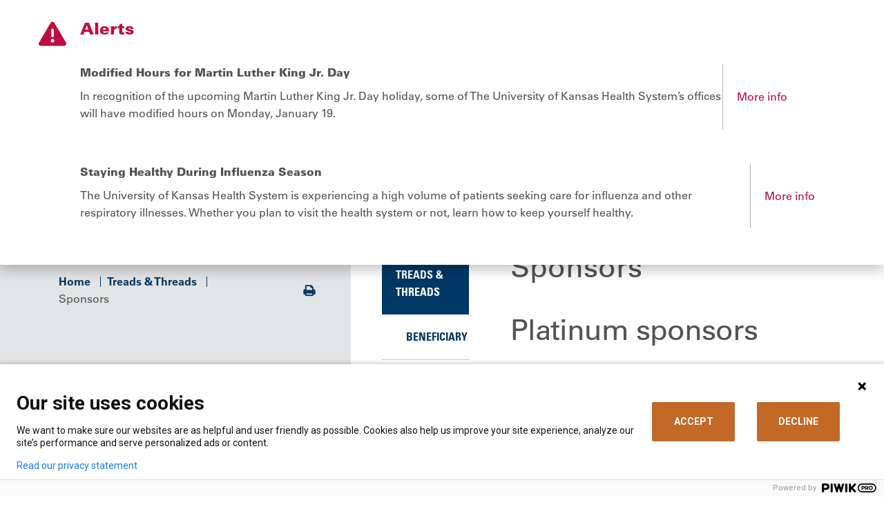

--- FILE ---
content_type: text/html; charset=utf-8
request_url: https://www.kansashealthsystem.com/Treads-and-threads/Sponsors
body_size: 79905
content:



<!DOCTYPE html>
  <html lang="en">
  <head>
    <script>
      piwikDataLayer = window.piwikDataLayer || [];
      var isCancerSite = "False";
    </script>

    <meta charset="utf-8" />
<meta http-equiv="X-UA-Compatible" content="IE=edge" />



<title>Sponsors</title>
<meta name="description" content="" />

	<meta name="robots" content="none" />

<meta name="viewport" content="width=device-width, initial-scale=1.0" />

<meta property="og:title" content="" />
<meta property="og:description" content="" />
	<meta property="og:image" content="/-/media/project/website/hero/flowerstthero.jpg" />

	<link rel="canonical" href="https://www.kansashealthsystem.com/treads-and-threads/sponsors" />



    <!-- Fonts -->
    <script type="text/javascript" src="//fast.fonts.net/jsapi/d3515253-57d4-4236-954f-b5c285157e00.js"></script>

    <!-- Included CSS Files -->
    <link rel="stylesheet" href="/ui/css/main.css?ver=24747">
    <link rel="stylesheet" href="/ui/css/cancer-center-styles.css?ver=24747">
    <link rel="stylesheet" href="/ui/css/global.min.css?ver=24747">
    <link rel="stylesheet" href="/ui/css/modules.min.css?ver=24747">

    <!-- Cookie Consent -->
    <link rel="stylesheet" href="/ui/cookieconsent/cookieconsent.css?ver=24747">
    <script src="/ui/cookieconsent/cookieconsent.js?ver=24747"></script>

    <script type="text/javascript" src="https://img04.en25.com/i/livevalidation_standalone.compressed.js">
    </script>

    <!-- Favicon -->
    <link rel="shortcut icon" type="image/x-icon" href="/ui/images/tukhs-favicon.ico" />

    
  </head>

  <body class="tier">
    <!-- PIWIK Tag Manager -->
<script type='text/javascript'>
(function (window, document, dataLayerName, id) {
window[dataLayerName] = window[dataLayerName] || [], window[dataLayerName].push({ start: (new Date).getTime(), event: 'stg.start' }); var scripts = document.getElementsByTagName('script')[0], tags = document.createElement('script');
var qP = []; dataLayerName !== 'dataLayer' && qP.push('data_layer_name=' + dataLayerName); var qPString = qP.length > 0 ? ('?' + qP.join('&')) : '';
tags.async = !0, tags.src = 'https://kansashealthsystem.containers.piwik.pro/' + id + '.js' + qPString, scripts.parentNode.insertBefore(tags, scripts);
!function (a, n, i) { a[n] = a[n] || {}; for (var c = 0; c < i.length; c++)!function (i) { a[n][i] = a[n][i] || {}, a[n][i].api = a[n][i].api || function () { var a = [].slice.call(arguments, 0); 'string' == typeof a[0] && window[dataLayerName].push({ event: n + '.' + i + ':' + a[0], parameters: [].slice.call(arguments, 1) }) } }(i[c]) }(window, 'ppms', ['tm', 'cm']);
})(window, document, 'piwikDataLayer', 'd8de10f1-426d-4f6c-b6a9-ab343698b8e4');
</script>
    
        <div class="alert-module full-width alert alert-dismissible fade show" aria-hidden="false">
        <div class="alert-module-content">
            <div class="alert-icon">
                <svg xmlns="http://www.w3.org/2000/svg" viewBox="0 0 512 512">
                    <path d="M256 32c14.2 0 27.3 7.5 34.5 19.8l216 368c7.3 12.4 7.3 27.7 .2 40.1S486.3 480 472 480L40 480c-14.3 0-27.6-7.7-34.7-20.1s-7-27.8 .2-40.1l216-368C228.7 39.5 241.8 32 256 32zm0 128c-13.3 0-24 10.7-24 24l0 112c0 13.3 10.7 24 24 24s24-10.7 24-24l0-112c0-13.3-10.7-24-24-24zm32 224a32 32 0 1 0 -64 0 32 32 0 1 0 64 0z" />
                </svg>
            </div>
            <div>
                <div class="alert-title">Alerts
                    <button type="button" class="closeAlert" id="btnCloseAlertPanel " data-bs-dismiss="alert" aria-label="Close alert"></button>
                </div>
                    <div class="alert-item" data-dismissible="True" data-cookieid="alert-35b90105-60d2-4870-8afd-47756057ebac">
                        <div>
                            <div class="alert-item-title">Modified Hours for Martin Luther King Jr. Day</div>
                            <p><p>In recognition of the upcoming Martin Luther King Jr. Day holiday, some of The University of Kansas Health System&rsquo;s offices will have modified hours on Monday, January 19.</p></p>
                        </div>
                        <div class="alert-item-info">
                            <a href="/news-room/news/2026/01/martin-luther-king-jr-day-holiday-hours-2026">More info</a>
                        </div>
                    </div>
                    <div class="alert-item" data-dismissible="True" data-cookieid="alert-fda316dc-f18a-47aa-9ff6-2154982b5c86">
                        <div>
                            <div class="alert-item-title">Staying Healthy During Influenza Season</div>
                            <p><p>The University of Kansas Health System is experiencing a high volume of patients seeking care for influenza and other respiratory illnesses. Whether you plan to visit the health system or not, learn how to keep yourself healthy.</p></p>
                        </div>
                        <div class="alert-item-info">
                            <a href="/news-room/blog/2026/01/fighting-the-flu">More info</a>
                        </div>
                    </div>
            </div>
        </div>
    </div>

    <a href="#main" id="skipnav" aria-label="Skip Navigation">Skip Navigation</a>
    <div class="site-wrapper">
      <header>
        


<!-- menu at top of page, to right of logo -->
<div class="global-nav-container">
    <div class="logo-lockup">
        <a href="/">
            <img src="/-/media/website/logos/logo-color-horizontal.svg?la=en&amp;h=41&amp;w=563&amp;hash=D9F04CA716CE462EBDBA337EFDAAA24E" class="hidden-mobile logo-desktop" alt="The University of Kansas Health System" />
            <img src="/-/media/website/logos/logobluestacked.svg?la=en&amp;h=69&amp;w=302&amp;hash=6B4B5B76E2E0292E4A6C4D9B2A0BEDEC" class="hidden-desktop logo-mobile" alt="The University of Kansas Health System" style="max-width:213px" />
        </a>
    </div>
    <nav>
        <ul class="inline">
            <li class="hidden-mobile geolocation-container">
                <a href="#" class="get-location">
                    <svg class="black" xmlns="http://www.w3.org/2000/svg" width="19" height="20" viewBox="0 0 19 20" fill="none">
                        <path d="M9.50033 10.4081C9.93574 10.4081 10.3085 10.2531 10.6186 9.94302C10.9286 9.63295 11.0837 9.2602 11.0837 8.82479C11.0837 8.38937 10.9286 8.01663 10.6186 7.70656C10.3085 7.39649 9.93574 7.24146 9.50033 7.24146C9.06491 7.24146 8.69217 7.39649 8.3821 7.70656C8.07203 8.01663 7.91699 8.38937 7.91699 8.82479C7.91699 9.2602 8.07203 9.63295 8.3821 9.94302C8.69217 10.2531 9.06491 10.4081 9.50033 10.4081ZM9.50033 16.2269C11.11 14.7491 12.3041 13.4066 13.0826 12.1993C13.8611 10.992 14.2503 9.91993 14.2503 8.98312C14.2503 7.54493 13.7918 6.36732 12.8748 5.45031C11.9578 4.5333 10.833 4.07479 9.50033 4.07479C8.16769 4.07479 7.04286 4.5333 6.12585 5.45031C5.20883 6.36732 4.75033 7.54493 4.75033 8.98312C4.75033 9.91993 5.13956 10.992 5.91803 12.1993C6.69651 13.4066 7.8906 14.7491 9.50033 16.2269ZM9.50033 18.3248C7.37602 16.5171 5.78939 14.8382 4.74043 13.2878C3.69147 11.7375 3.16699 10.3026 3.16699 8.98312C3.16699 7.00395 3.80362 5.42722 5.07689 4.25291C6.35015 3.07861 7.82463 2.49146 9.50033 2.49146C11.176 2.49146 12.6505 3.07861 13.9238 4.25291C15.197 5.42722 15.8337 7.00395 15.8337 8.98312C15.8337 10.3026 15.3092 11.7375 14.2602 13.2878C13.2113 14.8382 11.6246 16.5171 9.50033 18.3248Z"
                              fill="#535353" />
                    </svg>
                    <svg class="blue" xmlns="http://www.w3.org/2000/svg" width="19" height="19" fill="none"><mask id="a" width="19" height="19" x="0" y="0" maskUnits="userSpaceOnUse" style="mask-type:alpha"><path fill="#D9D9D9" d="M0 0h19v19H0z" /></mask><g mask="url(#a)"><path fill="#007EA8" d="M9.5 9.5c.436 0 .809-.155 1.119-.465.31-.31.465-.683.465-1.119 0-.435-.155-.808-.465-1.118A1.525 1.525 0 0 0 9.5 6.333c-.435 0-.808.155-1.118.465-.31.31-.465.683-.465 1.118 0 .436.155.809.465 1.119.31.31.683.465 1.118.465Zm0 5.818c1.61-1.477 2.804-2.82 3.583-4.027.778-1.207 1.167-2.28 1.167-3.216 0-1.439-.458-2.616-1.375-3.533-.917-.917-2.042-1.376-3.375-1.376-1.332 0-2.457.459-3.374 1.376-.917.917-1.376 2.094-1.376 3.533 0 .936.39 2.009 1.168 3.216.779 1.207 1.973 2.55 3.582 4.027Zm0 2.098C7.376 15.61 5.79 13.93 4.74 12.38c-1.049-1.55-1.573-2.985-1.573-4.304 0-1.98.637-3.556 1.91-4.73C6.35 2.17 7.825 1.582 9.5 1.582c1.676 0 3.15.587 4.424 1.761 1.273 1.175 1.91 2.752 1.91 4.73 0 1.32-.525 2.755-1.574 4.305-1.049 1.55-2.635 3.23-4.76 5.037Z" /></g></svg>
                    <span id="globallocation">Use Current Location</span>
                </a>
                <div class="location-search-form" style="display: none;">
                    <button class="close" aria-label="Close"><svg xmlns="http://www.w3.org/2000/svg" width="15" height="15" fill="none"><path stroke="#2A2A2A" d="M12.803 12.803 2.196 2.196M1.966 12.572 12.572 1.966" /></svg></button>
	                <form action="" method="post" class="set-location">
		                <label for="location-input">Enable Location Sharing for a Personalized Experience</label>
		                <div class="input-wrapper">
			                <input id="location-input" name="locationSubmitted" type="text" placeholder="Enter City or Zip" value="">
			                <button type="submit" id="location-search-button"><svg xmlns="http://www.w3.org/2000/svg" width="21" height="21" fill="none"><path fill="#fff" d="M.664 10.813c.351.342.703.452 1.396.462l7.604.03c.07 0 .13.01.16.04s.04.09.04.161l.03 7.604c.01.693.121 1.045.473 1.396.472.482 1.135.402 1.627-.08.261-.262.472-.693.663-1.095l7.684-16.573c.402-.844.352-1.467-.06-1.869-.402-.411-1.025-.462-1.868-.06L1.839 8.513c-.402.191-.834.402-1.095.663-.482.492-.562 1.155-.08 1.637Zm2.039-1.064c-.01-.03.01-.06.07-.09l15.9-7.304c.081-.03.121-.03.152-.01.02.03.02.07-.01.15l-7.303 15.901c-.03.06-.06.08-.09.07-.02 0-.05-.04-.05-.08l.05-7.935c0-.251-.09-.412-.19-.512a.695.695 0 0 0-.513-.191l-7.935.05c-.04 0-.08-.03-.08-.05" /></svg></button>
		                </div>
		                <span class="location-messaging" style="display: none;"></span>
	                </form>
                </div>
            </li>
                <li class="hidden-mobile">
<a href="https://mychart.kansashealthsystem.com/MyChart/" class="" target="_blank" rel="noopener noreferrer" >MyChart (Patient Portal)</a>                </li>
                <li class="hidden-mobile">
<a href="/for-professionals/refer-a-patient" class="" title="Refer A Patient" >Refer a Patient</a>                </li>
                <li class="hidden-mobile">
<a href="https://jobs.kansashealthsystem.com/" class="" target="_blank" title="View our job openings." rel="noopener noreferrer" >Careers</a>                </li>
                <li class="hidden-mobile">
<a href="/giving" class="" >Give</a>                </li>
            <li class="hidden-desktop geolocation-container">
                <button class="get-location" aria-label="Use Current Location">
                    <svg xmlns="http://www.w3.org/2000/svg" width="29" height="29" viewBox="0 0 29 29"
                         fill="none">
                        <path d="M14.3636 14.384C15.0053 14.384 15.5546 14.1555 16.0115 13.6985C16.4685 13.2416 16.6969 12.6923 16.6969 12.0506C16.6969 11.409 16.4685 10.8596 16.0115 10.4027C15.5546 9.94576 15.0053 9.71729 14.3636 9.71729C13.7219 9.71729 13.1726 9.94576 12.7157 10.4027C12.2587 10.8596 12.0303 11.409 12.0303 12.0506C12.0303 12.6923 12.2587 13.2416 12.7157 13.6985C13.1726 14.1555 13.7219 14.384 14.3636 14.384ZM14.3636 22.959C16.7358 20.7812 18.4956 18.8027 19.6428 17.0235C20.79 15.2444 21.3636 13.6645 21.3636 12.284C21.3636 10.1645 20.6879 8.42909 19.3365 7.0777C17.9851 5.72631 16.3275 5.05062 14.3636 5.05062C12.3997 5.05062 10.7421 5.72631 9.39069 7.0777C8.0393 8.42909 7.36361 10.1645 7.36361 12.284C7.36361 13.6645 7.93722 15.2444 9.08444 17.0235C10.2317 18.8027 11.9914 20.7812 14.3636 22.959ZM14.3636 26.0506C11.2331 23.3867 8.89486 20.9124 7.34902 18.6277C5.80319 16.343 5.03027 14.2284 5.03027 12.284C5.03027 9.36729 5.96847 7.04367 7.84486 5.31312C9.72125 3.58256 11.8942 2.71729 14.3636 2.71729C16.8331 2.71729 19.006 3.58256 20.8824 5.31312C22.7587 7.04367 23.6969 9.36729 23.6969 12.284C23.6969 14.2284 22.924 16.343 21.3782 18.6277C19.8324 20.9124 17.4942 23.3867 14.3636 26.0506Z"
                              fill="#003865" />
                    </svg>
                </button>
                <div class="location-search-form" style="display: none;">
                    <button class="close" aria-label="Close"><svg xmlns="http://www.w3.org/2000/svg" width="15" height="15" fill="none"><path stroke="#2A2A2A" d="M12.803 12.803 2.196 2.196M1.966 12.572 12.572 1.966" /></svg></button>
                    <form action="" method="post" class="set-location">
                        <label for="location-inputm">Enable Location Sharing for a Personalized Experience</label>
	                    <div class="input-wrapper">
		                    <input id="location-inputm" name="locationSubmitted" type="text" placeholder="Enter City or Zip" value="">
		                    <button type="submit" id="location-search-buttonm"><svg xmlns="http://www.w3.org/2000/svg" width="21" height="21" fill="none"><path fill="#fff" d="M.664 10.813c.351.342.703.452 1.396.462l7.604.03c.07 0 .13.01.16.04s.04.09.04.161l.03 7.604c.01.693.121 1.045.473 1.396.472.482 1.135.402 1.627-.08.261-.262.472-.693.663-1.095l7.684-16.573c.402-.844.352-1.467-.06-1.869-.402-.411-1.025-.462-1.868-.06L1.839 8.513c-.402.191-.834.402-1.095.663-.482.492-.562 1.155-.08 1.637Zm2.039-1.064c-.01-.03.01-.06.07-.09l15.9-7.304c.081-.03.121-.03.152-.01.02.03.02.07-.01.15l-7.303 15.901c-.03.06-.06.08-.09.07-.02 0-.05-.04-.05-.08l.05-7.935c0-.251-.09-.412-.19-.512a.695.695 0 0 0-.513-.191l-7.935.05c-.04 0-.08-.03-.08-.05" /></svg></button>
	                    </div>
	                    <span class="location-messaging" style="display: none;"></span>
                    </form>
                </div>
            </li>
            <!-- Search -->
            <li class="hidden-desktop">
                <button class="open-mobile-search collapse show" data-bs-toggle="collapse" data-bs-target="#searchSubNav" aria-controls="searchSubNav" style="">
                    <svg xmlns="http://www.w3.org/2000/svg" width="22" height="22" viewBox="0 0 22 22" fill="none">
                        <path d="M15.9081 8.28671C15.9081 12.2793 12.7123 15.4958 8.79485 15.4958C4.87737 15.4958 1.68164 12.2793 1.68164 8.28671C1.68164 4.29414 4.87737 1.07764 8.79485 1.07764C12.7123 1.07764 15.9081 4.29414 15.9081 8.28671Z" stroke="#003865" stroke-width="2"></path>
                        <line x1="1" y1="-1" x2="8.6629" y2="-1" transform="matrix(0.702942 0.711248 -0.702942 0.711248 13.8892 14.2048)" stroke="#003865" stroke-width="2" stroke-linecap="round"></line>
                    </svg>
                </button>
            </li>
            <!-- Hamburger -->
            <li class="hidden-desktop">
                <button class="open-mobile-menu">
                    <svg class="hamburger" xmlns="http://www.w3.org/2000/svg" width="28" height="21" viewBox="0 0 28 21" fill="none">
                        <line x1="0.84082" y1="1.68237" x2="27.8408" y2="1.68237" stroke="white" stroke-width="2" />
                        <line x1="0.84082" y1="10.6824" x2="27.8408" y2="10.6824" stroke="white" stroke-width="2" />
                        <line x1="0.84082" y1="19.6824" x2="27.8408" y2="19.6824" stroke="white" stroke-width="2" />
                    </svg>
                    <svg class="x" xmlns="http://www.w3.org/2000/svg" width="28" height="25" fill="none">
                        <path stroke="#fff" stroke-width="2" d="m5.502 1.474 19.092 19.091M23.887 2.181 4.795 21.273" />
                    </svg>
                </button>
            </li>
        </ul>
    </nav>
</div>

<!-- this is the main menu with mega-dropdowns -->
<div class="site-nav-container" id="site-nav-container">
    <nav>
        <ul class="inline">
                <li>
                    <a class="has-sub-nav nav-link   collapsed" href="#"
                       data-bs-toggle="collapse" data-bs-target="#locationSubNav" aria-controls="locationSubNav" aria-expanded="false">
Location                    </a>
                </li>
                <li>
                    <a class="has-sub-nav nav-link   collapsed" href="#"
                       data-bs-toggle="collapse" data-bs-target="#specialtiesSubNav" aria-controls="specialtiesSubNav" aria-expanded="false">
Specialties &amp; Care                    </a>
                </li>
                <li>
                    <a class="has-sub-nav nav-link   collapsed" href="#"
                       data-bs-toggle="collapse" data-bs-target="#patientsSubNav" aria-controls="patientsSubNav" aria-expanded="false">
Patients &amp; Visitors                    </a>
                </li>
                <li>
                    <a class=" nav-link  highlight collapsed" href="/find-a-doctor"
                       data-bs-toggle="" data-bs-target="#" aria-controls="" aria-expanded="false">
Find a Doctor                    </a>
                </li>
                <li>
                    <a class="has-sub-nav nav-link search  collapsed" href="#"
                       data-bs-toggle="collapse" data-bs-target="#searchSubNav" aria-controls="searchSubNav" aria-expanded="false">
                            <img src="/-/media/images/icons/search.png" alt="Search" width="28" height="29">
                    </a>
                </li>
        </ul>
    </nav>
    <!-- main menu mega-dropdowns -->
    <div class="sub-nav-container">
        <div class="btn-container">
            <a href="/find-a-doctor" class="btn" >find a doctor</a>
        </div>
                <a class="has-sub-nav nav-link collapsed" href="#" data-bs-toggle="collapse"
                   data-bs-target="#locationSubNav" aria-controls="locationSubNav" aria-expanded="false" style="">
                    Location
                </a>
                    <div class="sub-nav collapse" id="locationSubNav" data-bs-parent="#site-nav-container">
                        <button class="close" data-bs-toggle="collapse" aria-label="Back"
                                data-bs-target="#locationSubNav" aria-controls="locationSubNav" aria-expanded="false"></button>
                        <div class="inner">
                            <div class="editor-content">
                                <h2>Location</h2>
                                <p>Find locations for care close to you.</p>
                                <a href="/locations-prescreen" class="btn">Search locations</a>
                            </div>
                                <div class="editor-content">
                                    <ul class="link-list">
                                            <li>
<a href="/locations?specialty={5322CA88-3FD8-46FE-9817-25C8A685595B}" >Urgent Care</a>                                            </li>
                                            <li>
<a href="/locations?q&amp;longitude&amp;latitude&amp;address&amp;specialty&amp;loctype={76F22C71-401A-4120-B636-7DB10CF55226}&amp;distance={C5BD55BC-AD6E-4F27-8A11-0B03FFCC88E7}" >Hospitals</a>                                            </li>
                                            <li>
<a href="/locations?specialty={D462C9AA-45C7-4915-902C-26DBC61776B6}" >Family Medicine</a>                                            </li>
                                            <li>
<a href="/locations?specialty={76E0153D-A438-4C8C-ACA9-D0B6E4943C31}" >Internal Medicine</a>                                            </li>
                                            <li>
<a href="/locations?specialty={D42B18CB-7518-4761-A10E-41F038534643}" >Pediatrics</a>                                            </li>
                                    </ul>
                                </div>
                            <div>
                                <div class="image-content-container">
                                        <figure>
                                            <img src="/-/media/project/website/locations-hero-images/location_quiviramedicalpaviliona_minor3b.jpg?la=en&amp;h=362&amp;w=480&amp;hash=12B257E466B77DE91A98D716F48060D2" class="" alt="Exterior photo of Quivira Medical Pavilion A in Olathe Kansas" />
                                        </figure>
                                    <div class="editor-content">
                                        <p>
                                            The new Quivira Ambulatory Surgery Center expands access to specialty surgical care.
                                        </p>
                                    </div>
                                </div>
                            </div>
                        </div>
                    </div>
                <a class="has-sub-nav nav-link collapsed" href="#" data-bs-toggle="collapse"
                   data-bs-target="#specialtiesSubNav" aria-controls="specialtiesSubNav" aria-expanded="false" style="">
                    Specialties &amp; Care
                </a>
                    <div class="sub-nav collapse" id="specialtiesSubNav" data-bs-parent="#site-nav-container">
                        <button class="close" data-bs-toggle="collapse" aria-label="Back"
                                data-bs-target="#specialtiesSubNav" aria-controls="specialtiesSubNav" aria-expanded="false"></button>
                        <div class="inner">
                            <div class="editor-content">
                                <h2>Specialties, Conditions and Treatments</h2>
                                <p>Search our care options by diagnosis, treatment type or medical specialty.</p>
                                <a href="/care" class="btn">Explore Specialties &amp; Care</a>
                            </div>
                                <div class="editor-content">
                                    <ul class="link-list">
                                            <li>
<a href="/care/specialties/primary-care" >Primary Care</a>                                            </li>
                                            <li>
<a href="/care/specialties/obstetrics" >OB/GYN</a>                                            </li>
                                            <li>
<a href="/care/specialties/pediatrics" >Pediatrics</a>                                            </li>
                                            <li>
<a href="/care/specialties/urgent-care" >Urgent Care</a>                                            </li>
                                            <li>
<a href="https://www.kucancercenter.org/" target="_blank" title="Link opens in a new browser window" rel="noopener noreferrer" >Cancer</a>                                            </li>
                                    </ul>
                                </div>
                            <div>
                                <div class="image-content-container">
                                        <figure>
                                            <img src="/-/media/project/website/nav/specialtiesandconditions_docsnurses_ic_unit181_navimage.jpg?la=en&amp;h=362&amp;w=480&amp;hash=11FBC6C97F7AAC477CC2C3E602B7E12D" class="" alt="Group of medical staff" />
                                        </figure>
                                    <div class="editor-content">
                                        <p>
                                            From common infections to rare diseases, we have the experts and leading-edge care.
                                        </p>
                                    </div>
                                </div>
                            </div>
                        </div>
                    </div>
                <a class="has-sub-nav nav-link collapsed" href="#" data-bs-toggle="collapse"
                   data-bs-target="#patientsSubNav" aria-controls="patientsSubNav" aria-expanded="false" style="">
                    Patients &amp; Visitors
                </a>
                    <div class="sub-nav collapse" id="patientsSubNav" data-bs-parent="#site-nav-container">
                        <button class="close" data-bs-toggle="collapse" aria-label="Back"
                                data-bs-target="#patientsSubNav" aria-controls="patientsSubNav" aria-expanded="false"></button>
                        <div class="inner">
                            <div class="editor-content">
                                <h2>Patients &amp; Visitors</h2>
                                <p>Get guidance for scheduling an appointment, visiting a hospital, paying a bill and more.</p>
                                <a href="/patient-visitor" class="btn">Explore Patients &amp; Visitors</a>
                            </div>
                                <div class="editor-content">
                                    <ul class="link-list">
                                            <li>
<a href="/patient-visitor/mychart-information" >MyChart help</a>                                            </li>
                                            <li>
<a href="/request-appointment" >Request an Appointment</a>                                            </li>
                                            <li>
<a href="/patient-visitor/patient-guide/medical-records" >Request Medical Records</a>                                            </li>
                                            <li>
<a href="/patient-visitor" >Visitor Information</a>                                            </li>
                                            <li>
<a href="/patient-visitor/financial/patient-bills" >Pay a Bill</a>                                            </li>
                                            <li>
<a href="/patient-visitor/financial/patient-bills/services-fees/charge-descriptions" >Price Information</a>                                            </li>
                                            <li>
<a href="https://events.kansashealthsystem.com" target="_blank" title="Classes &amp; Events" rel="noopener noreferrer" >Classes and Events</a>                                            </li>
                                            <li>
<a href="/privacy-policy" >Privacy Policy</a>                                            </li>
                                    </ul>
                                </div>
                            <div>
                                <div class="image-content-container">
                                        <figure>
                                            <img src="/-/media/project/website/nav/patientsandvisitors_peopleoncomputer_as23334911_navimage.jpg?la=en&amp;h=362&amp;w=480&amp;hash=DC2ED02FFE54982446CE80FDADF188B0" class="" alt="People using a computer" />
                                        </figure>
                                    <div class="editor-content">
                                        <p>
                                            Get the information you need to navigate your appointment or visit.
                                        </p>
                                    </div>
                                </div>
                            </div>
                        </div>
                    </div>
                <a class="has-sub-nav nav-link collapsed" href="#" data-bs-toggle="collapse"
                   data-bs-target="#" aria-controls="" aria-expanded="false" style="">
                    Find a Doctor
                </a>
                    <div class="sub-nav collapse" id="searchSubNav" data-bs-parent="#site-nav-container">
                        <button class="close" data-bs-toggle="collapse"
                                data-bs-target="#searchSubNav" aria-controls="searchSubNav" aria-expanded="false" aria-label="Back"></button>
                        <div class="inner">
                            <div class="editor-content">
                                <h2>Search</h2>
                            </div>
                            <div id="searchAll" class="search-all" role="dialog">
                                <div class="input-group input-group-search">
                                    <!-- Search -->
                                    <div class="input-wrapper">
                                        <label for="search-input" class="sr-only">Search</label>
                                        <input type="hidden" id="globalDesktopSearchPlaceholder" value="Search The University of Kansas Health System" />
                                        <input type="hidden" id="globalMobileSearchPlaceholder" value="Search Entire Site" />
                                        <input name="search-input" id="search-input" placeholder="" class="form-control search-input global-search-page" value="">
                                        <!-- Search Autocomplete -->
                                        <div class="search-autocomplete"></div>
                                        <div id="khstypeahead"></div>
                                    </div>
                                    <div class="input-group-append">
                                        <button class="btn btn-clear ico-thin-close" id="" type="button" aria-label="Clear Search">
                                        </button>
                                        <a href="#" class="btn btn-default ico-Search" type="button" aria-label="Search entire site">
                                            <span class="sr-only">Search</span>
                                        </a>
                                    </div>
                                </div>
                            </div>
                            <div class="editor-content">
                                <h3>Top Searches</h3>
                                    <ul>
                                            <li>
<a href="https://jobs.kansashealthsystem.com" target="_blank" rel="noopener noreferrer" >Careers</a>                                            </li>
                                            <li>
<a href="/patient-visitor/financial/insurance" >Insurance Coverage</a>                                            </li>
                                            <li>
<a href="/patient-visitor/patient-guide/medical-records" >Medical Records</a>                                            </li>
                                            <li>
<a href="/patient-visitor/financial/patient-bills" >Pay My Bill</a>                                            </li>
                                            <li>
<a href="/locations" >Locations</a>                                            </li>
                                            <li>
<a href="/clinical-trials" >Clinical Trials</a>                                            </li>
                                    </ul>
                            </div>
                        </div>
                    </div>
        <div class="links-container">
            <ul>
                    <li>
<a href="https://mychart.kansashealthsystem.com/MyChart/" class="" target="_blank" rel="noopener noreferrer" >MyChart (Patient Portal)</a>                    </li>
                    <li>
<a href="/for-professionals/refer-a-patient" class="" title="Refer A Patient" >Refer a Patient</a>                    </li>
                    <li>
<a href="https://jobs.kansashealthsystem.com/" class="" target="_blank" title="View our job openings." rel="noopener noreferrer" >Careers</a>                    </li>
                    <li>
<a href="/giving" class="" >Give</a>                    </li>
            </ul>
        </div>
    </div>
</div>

      </header>

      <main id="main">
        
        


<!-- Tier Content -->
<div class="tier-content full-width">
    


<!-- Tier Section Header -->
<div class="tier-section-header section-gray full-width">
    



<section class="section-default">
    
<div class="container">
    <!-- Page Content -->
    <div class="page-content">
        
<!-- Breadcrumbs / Action Bar -->
<div class="row d-none d-md-flex">
    

    <div class="col-md-10">
        <!-- Breadcrumbs -->
        <ul class="breadcrumbs">
                        <li>
                            <a href="/">Home</a>
                        </li>
                        <li>
                            <a href="/treads-and-threads">Treads &amp; Threads</a>
                        </li>
                        <li>Sponsors</li>
        </ul>
    </div>
    <div class="col-md-2 text-right align-content-center">
        <!-- Action Bar-->
        <div class="action-bar">
            <ul class="action-bar-list">
                <li class="action-bar-list-item">
                    <a href="#" class="ico-print" onclick="window.print();return false;">
                        <span class="sr-only">Print</span>
                    </a>
                </li>
            </ul>
        </div>
    </div>

</div>

    </div>
</div>

</section>

<section class="generic-section">
    
        <!-- Large Image Content-->
        <div class="full-width-hero">
            <div class="container">
                <div class="hero-copy">
                    <!-- if PageTitle exists, HeroTitle will still appear, but not as an H1 -->
                        <div class="title">Treads & Threads</div>
                                        
                </div>
            </div>
            <figure>
                <img src="/-/media/project/website/hero/flowerstthero.jpg?la=en&amp;h=586&amp;w=1440&amp;hash=11A65A309415178746F01A7AE8077C3A" alt="Flowers" />
            </figure>
        </div>


</section>

</div>

    <!-- Container -->
    <div class="container">
        <!-- Inner Container -->
        <div class="inner-container">
            


<div class="row">
    <!-- Tier Custom Container -->
    <div class="tier-custom-container">

        <!-- Content -->
        <div class="row">
            <!-- Sidebar -->
            <div class="col-lg-3">
                
<!-- Sidebar -->
<div class="left-nav-sidebar">
    <!-- CTA for Previous Page -->
    <div class="mobile-blue-sidebar">

        

<div class="left-nav-sidebar-items desktop-items">
        <ul>
        <li class="active">
                <a href="/treads-and-threads">Treads &amp; Threads</a>
                            <ul class="t2">
                        <li>
                                <a href="/treads-and-threads/beneficiary">Beneficiary</a>

                        </li>
                        <li>
                                <a href="/treads-and-threads/entertainment">Entertainment</a>

                        </li>
                        <li>
                                <a href="/treads-and-threads/sponsorships">Sponsorship levels</a>

                        </li>
                        <li>
                                <a href="/treads-and-threads/sponsorships/external" target="">Sponsorship Registration</a>

                        </li>
                        <li>
                                <a href="/treads-and-threads/sponsors" aria-current="true" class="active">Sponsors</a>

                        </li>
                        <li>
                                <a href="/treads-and-threads/food-beverage-partners">Food and Beverage Partners</a>

                        </li>
                        <li>
                                <a href="/treads-and-threads/contact">Contact</a>

                        </li>
                        <li>
                                <a href="/treads-and-threads/event-photos">Event photos</a>

                        </li>
                </ul>
        </li>
    </ul>

</div>

<div class="mobile-items">
	<a class="btn btn-dropdown" data-toggle="collapse" href="#collapseNav" role="button" aria-expanded="false" aria-controls="collapseNav">
		Open Menu
	</a>

	<div class="collapse" id="collapseNav">
		<div class="card card-body">
			<div class="left-nav-sidebar-items">
				    <ul>
        <li class="active">
                <a href="/treads-and-threads">Treads &amp; Threads</a>
                            <ul class="t2">
                        <li>
                                <a href="/treads-and-threads/beneficiary">Beneficiary</a>

                        </li>
                        <li>
                                <a href="/treads-and-threads/entertainment">Entertainment</a>

                        </li>
                        <li>
                                <a href="/treads-and-threads/sponsorships">Sponsorship levels</a>

                        </li>
                        <li>
                                <a href="/treads-and-threads/sponsorships/external" target="">Sponsorship Registration</a>

                        </li>
                        <li>
                                <a href="/treads-and-threads/sponsors" aria-current="true" class="active">Sponsors</a>

                        </li>
                        <li>
                                <a href="/treads-and-threads/food-beverage-partners">Food and Beverage Partners</a>

                        </li>
                        <li>
                                <a href="/treads-and-threads/contact">Contact</a>

                        </li>
                        <li>
                                <a href="/treads-and-threads/event-photos">Event photos</a>

                        </li>
                </ul>
        </li>
    </ul>

			</div>
		</div>
	</div>
</div>

    </div>

    
</div>

            </div>
            <!-- Body -->
            <div class="col-lg-9">
                

<section class="section-default">
        <div class="section-heading text-left">
            <h1 class="title title-sep">Sponsors</h1>
        </div>
    <div></div>
    <div></div>
</section>


<section class="section-default">

            <!-- Section Title -->
            <div class="section-heading text-left">
                <h2 class="title ">Platinum sponsors</h2>
            </div>
            <div class="three-column-cards">
                <div class="container">
                    <div class="three-column-inner">
                        <div class="row">
                                    <div class="col-md-6 col-lg-4 d-md-flex">
<a href="https://www.busey.com/" class="module-content data-gtm-featuredCallout" data-contentTitle="" target="_blank" title="Busey Bank is a proud sponsor of Treads &amp; Threads 2025." rel="noopener noreferrer" ><img src="/-/media/project/website/three-column-callout-images/busey_logo_tt2025.jpg?la=en&amp;h=200&amp;w=342&amp;hash=636438EA531022BFE161BC5482B3C8DB" class="img-fluid" alt="Busey Bank logo" />                                            <div class="module-content-copy">
                                                <h3 class="title"></h3>
                                                <div></div>
                                                <div class="arrow-next"></div>
                                            </div>
</a>                                    </div>
                                    <div class="col-md-6 col-lg-4 d-md-flex">
<a href="https://kbpbrands.com/" class="module-content data-gtm-featuredCallout" data-contentTitle="" target="_blank" title="KPB Brands is a proud sponsor of Treads &amp; Threads 2024." rel="noopener noreferrer" ><img src="/-/media/project/website/treadsthreads/kbp_logo_tt2025.jpg?la=en&amp;h=200&amp;w=342&amp;hash=96C57D9D40D2503C056BB0941B5E9E25" class="img-fluid" alt="KBP Brands logo" />                                            <div class="module-content-copy">
                                                <h3 class="title"></h3>
                                                <div></div>
                                                <div class="arrow-next"></div>
                                            </div>
</a>                                    </div>
                        </div>
                    </div>
                </div>
            </div>
</section>


<section class="section-default">

            <div class="three-column-cards">
                <div class="container">
                    <div class="three-column-inner">
                        <div class="row">
                                    <div class="col-md-6 col-lg-4 d-md-flex">
<a href="https://www.polsinelli.com/" class="module-content data-gtm-featuredCallout" data-contentTitle="" target="_blank" title="Polsinelli is a proud sponsor of Treads &amp; Threads 2024." rel="noopener noreferrer" ><img src="/-/media/project/website/three-column-callout-images/2024tt_polsinelli_3col.jpg?la=en&amp;h=200&amp;w=342&amp;hash=4943E74D442DE0799A9272DB69C74CC8" class="img-fluid" alt="Polsinelli" />                                            <div class="module-content-copy">
                                                <h3 class="title"></h3>
                                                <div></div>
                                                <div class="arrow-next"></div>
                                            </div>
</a>                                    </div>
                                    <div class="col-md-6 col-lg-4 d-md-flex">
<a href="https://pulsedesigngroup.com/" class="module-content data-gtm-featuredCallout" data-contentTitle="" target="_blank" title="Pulse Design Group is a proud sponsor of Treads &amp; Threads 2024." rel="noopener noreferrer" ><img src="/-/media/project/website/three-column-callout-images/2024ttpulsedesigngroupsponsorlogo3col.jpg?la=en&amp;h=200&amp;w=342&amp;hash=A1FCE4871BFA4D7E640B83F939705366" class="img-fluid" alt="Pulse Design Group logo" />                                            <div class="module-content-copy">
                                                <h3 class="title"></h3>
                                                <div></div>
                                                <div class="arrow-next"></div>
                                            </div>
</a>                                    </div>
                        </div>
                    </div>
                </div>
            </div>
</section>


<section class="section-default">

            <!-- Section Title -->
            <div class="section-heading text-left">
                <h2 class="title ">Gold sponsors</h2>
            </div>
            <div class="three-column-cards">
                <div class="container">
                    <div class="three-column-inner">
                        <div class="row">
                                    <div class="col-md-6 col-lg-4 d-md-flex">
<a href="https://www.burnsmcd.com/" class="module-content data-gtm-featuredCallout" data-contentTitle="" target="_blank" rel="noopener noreferrer" ><img src="/-/media/project/website/three-column-callout-images/logo_burns_mcdonnell_3col.jpg?la=en&amp;h=200&amp;w=342&amp;hash=CF777381030677F65AAEDFFCC3A12939" class="img-fluid" alt="Burns McDonnell" />                                            <div class="module-content-copy">
                                                <h3 class="title"></h3>
                                                <div></div>
                                                <div class="arrow-next"></div>
                                            </div>
</a>                                    </div>
                                    <div class="col-md-6 col-lg-4 d-md-flex">
<a href="https://digitalsoundsystems.com/" class="module-content data-gtm-featuredCallout" data-contentTitle="" target="_blank" title="Link opens in new browser window" rel="noopener noreferrer" ><img src="/-/media/project/website/three-column-callout-images/2024tt_dss_3col.jpg?la=en&amp;h=200&amp;w=342&amp;hash=A8FF501C909990A55407E05C07C130E5" class="img-fluid" alt="DSS, Inc. logo" />                                            <div class="module-content-copy">
                                                <h3 class="title"></h3>
                                                <div></div>
                                                <div class="arrow-next"></div>
                                            </div>
</a>                                    </div>
                                    <div class="col-md-6 col-lg-4 d-md-flex">
<a href="https://www.jedunn.com/" class="module-content data-gtm-featuredCallout" data-contentTitle="" target="_blank" title="JE Dunn Construction is a proud sponsor of Treads &amp; Threads 2024." rel="noopener noreferrer" ><img src="/-/media/project/website/three-column-callout-images/2024ttjedunnsponsorlogo3col.jpg?la=en&amp;h=200&amp;w=342&amp;hash=E5FC7DE611630ED9068C07AB4A2A3CA6" class="img-fluid" alt="JE Dunn logo" />                                            <div class="module-content-copy">
                                                <h3 class="title"></h3>
                                                <div></div>
                                                <div class="arrow-next"></div>
                                            </div>
</a>                                    </div>
                                    <div class="col-md-6 col-lg-4 d-md-flex">
<a href="https://www.kansasspeedway.com/" class="module-content data-gtm-featuredCallout" data-contentTitle="" target="_blank" title="Kansas Speedway is a proud sponsor of Treads &amp; Threads 2024." rel="noopener noreferrer" ><img src="/-/media/project/website/three-column-callout-images/2024ttkansasspeedwaysponsor_3col.jpg?la=en&amp;h=200&amp;w=342&amp;hash=1ACC90FCAAEA1B444F95D8CB1E6CF954" class="img-fluid" alt="Kansas Speedway logo" />                                            <div class="module-content-copy">
                                                <h3 class="title"></h3>
                                                <div></div>
                                                <div class="arrow-next"></div>
                                            </div>
</a>                                    </div>
                                    <div class="col-md-6 col-lg-4 d-md-flex">
<a href="https://www.buildkelly.com/" class="module-content data-gtm-featuredCallout" data-contentTitle="" target="_blank" title="Kelly Construction Group is a proud sponsor of Treads &amp; Threads 2024." rel="noopener noreferrer" ><img src="/-/media/project/website/three-column-callout-images/2024ttkellyconstructionsponsorlogo3col.jpg?la=en&amp;h=200&amp;w=342&amp;hash=20B2B9E23DA4E6CBC76E9215B275D08F" class="img-fluid" alt="Kelly Construction Group logo" />                                            <div class="module-content-copy">
                                                <h3 class="title"></h3>
                                                <div></div>
                                                <div class="arrow-next"></div>
                                            </div>
</a>                                    </div>
                        </div>
                    </div>
                </div>
            </div>
</section>


<section class="section-default">
        <div class="section-heading text-left">
            <h2 class="title title-sep">Official beverage sponsor</h2>
        </div>
    <div></div>
</section>


<section class="section-default">

            <div class="three-column-cards">
                <div class="container">
                    <div class="three-column-inner">
                        <div class="row">
                                    <div class="col-md-6 col-lg-4 d-md-flex">
<a href="https://www.standardbeverage.com/" class="module-content data-gtm-featuredCallout" data-contentTitle="" target="_blank" title="Standard Beverage is a proud sponsor of Treads &amp; Threads 2024." rel="noopener noreferrer" ><img src="/-/media/project/website/three-column-callout-images/2024ttstandardbeveragesponsorlogo3col.jpg?la=en&amp;h=200&amp;w=342&amp;hash=168C4FD4E850E39099D71F4DC07A8D40" class="img-fluid" alt="Standard Beverage logo" />                                            <div class="module-content-copy">
                                                <h3 class="title"></h3>
                                                <div></div>
                                                <div class="arrow-next"></div>
                                            </div>
</a>                                    </div>
                        </div>
                    </div>
                </div>
            </div>
</section>


<section class="section-default">
        <div class="section-heading text-left">
            <h2 class="title title-sep">Entertainment sponsor</h2>
        </div>
    <div></div>
</section>


<section class="section-default">

            <div class="three-column-cards">
                <div class="container">
                    <div class="three-column-inner">
                        <div class="row">
                                    <div class="col-md-6 col-lg-4 d-md-flex">
<a href="https://www.chiefs.com/" class="module-content data-gtm-featuredCallout" data-contentTitle="" target="_blank" title="The Kansas City Chiefs are a proud sponsor of Treads &amp; Threads 2024." rel="noopener noreferrer" ><img src="/-/media/project/website/treadsthreads/2025tt_chiefs_3col.jpg?la=en&amp;h=200&amp;w=342&amp;hash=214565D3A00989434C47DF53E70884E4" class="img-fluid" alt="Kansas City Chiefs logo" />                                            <div class="module-content-copy">
                                                <h3 class="title"></h3>
                                                <div></div>
                                                <div class="arrow-next"></div>
                                            </div>
</a>                                    </div>
                        </div>
                    </div>
                </div>
            </div>
</section>


<section class="section-default">

            <!-- Section Title -->
            <div class="section-heading text-left">
                <h2 class="title ">Silver sponsors</h2>
            </div>
            <div class="three-column-cards">
                <div class="container">
                    <div class="three-column-inner">
                        <div class="row">
                                    <div class="col-md-6 col-lg-4 d-md-flex">
<a href="https://www.blockllc.com/" class="module-content data-gtm-featuredCallout" data-contentTitle="" target="_blank" title="Block Real Estate Services, LLC is a proud sponsor of Treads &amp; Threads 2024" rel="noopener noreferrer" ><img src="/-/media/project/website/three-column-callout-images/2024ttblockrealestatesponsorlogo3col.jpg?la=en&amp;h=200&amp;w=342&amp;hash=C15F08AA45AA7FF2F8E8D14B37BAF259" class="img-fluid" alt="Block Real Estate Services, LLC logo" />                                            <div class="module-content-copy">
                                                <h3 class="title"></h3>
                                                <div></div>
                                                <div class="arrow-next"></div>
                                            </div>
</a>                                    </div>
                                    <div class="col-md-6 col-lg-4 d-md-flex">
<a href="https://www.cigna.com/" class="module-content data-gtm-featuredCallout" data-contentTitle="" target="_blank" title="Cigna healthcare is a proud sponsor of Treads &amp; Threads 2025." rel="noopener noreferrer" ><img src="/-/media/project/website/treadsthreads/cignahealthcare_logo_tt2025.jpg?la=en&amp;h=200&amp;w=342&amp;hash=B3FB88459AD3796622CF455F5DC80E17" class="img-fluid" alt="Cigna healthcare logo" />                                            <div class="module-content-copy">
                                                <h3 class="title"></h3>
                                                <div></div>
                                                <div class="arrow-next"></div>
                                            </div>
</a>                                    </div>
                                    <div class="col-md-6 col-lg-4 d-md-flex">
<a href="https://www.forvis.com/" class="module-content data-gtm-featuredCallout" data-contentTitle="" title="Forvis is a proud sponsor of Treads &amp; Threads 2024." ><img src="/-/media/project/website/three-column-callout-images/2024tt_forvismazars_3col.jpg?la=en&amp;h=200&amp;w=342&amp;hash=15174355063496E6596C9E135EC6DE69" class="img-fluid" alt="Forvis Mazars logo" />                                            <div class="module-content-copy">
                                                <h3 class="title"></h3>
                                                <div></div>
                                                <div class="arrow-next"></div>
                                            </div>
</a>                                    </div>
                                    <div class="col-md-6 col-lg-4 d-md-flex">
<a href="https://www.garmin.com/en-US/" class="module-content data-gtm-featuredCallout" data-contentTitle="" target="_blank" title="Garmin is a proud sponsor of Treads &amp; Threads 2024" rel="noopener noreferrer" ><img src="/-/media/project/website/three-column-callout-images/2024ttgarminsponsorlogo3col.jpg?la=en&amp;h=200&amp;w=342&amp;hash=E4C3EFDE77DA9F39D6A878A76A765F9D" class="img-fluid" alt="Garmin logo" />                                            <div class="module-content-copy">
                                                <h3 class="title"></h3>
                                                <div></div>
                                                <div class="arrow-next"></div>
                                            </div>
</a>                                    </div>
                                    <div class="col-md-6 col-lg-4 d-md-flex">
<a href="https://www.heartlandcocacola.com/" class="module-content data-gtm-featuredCallout" data-contentTitle="" target="_blank" title="Heartland Coca-Cola Bottling Company is a proud sponsor of Treads &amp; Threads 2024" rel="noopener noreferrer" ><img src="/-/media/project/website/three-column-callout-images/2024ttheartlandcocacolasponsorlogo3col.jpg?la=en&amp;h=200&amp;w=342&amp;hash=54121877592089E58AA15F78EAD4CA21" class="img-fluid" alt="Heartland Coca-Cola Bottling Company logo" />                                            <div class="module-content-copy">
                                                <h3 class="title"></h3>
                                                <div></div>
                                                <div class="arrow-next"></div>
                                            </div>
</a>                                    </div>
                                    <div class="col-md-6 col-lg-4 d-md-flex">
<a href="https://hoeferwelker.com/" class="module-content data-gtm-featuredCallout" data-contentTitle="" target="_blank" title="Hoefer Welker is a proud sponsor of Treads &amp; Threads 2025" rel="noopener noreferrer" ><img src="/-/media/project/website/treadsthreads/hw_logo_tt2025.jpg?la=en&amp;h=200&amp;w=342&amp;hash=AC0F5AE7D9E025412F7FC2B6E0F98CA6" class="img-fluid" alt="Hoefer Welker logo" />                                            <div class="module-content-copy">
                                                <h3 class="title"></h3>
                                                <div></div>
                                                <div class="arrow-next"></div>
                                            </div>
</a>                                    </div>
                                    <div class="col-md-6 col-lg-4 d-md-flex">
<a href="https://www.humana.com/" class="module-content data-gtm-featuredCallout" data-contentTitle="" target="_blank" title="Humana is a proud sponsor of Treads &amp; Threads 2024." rel="noopener noreferrer" ><img src="/-/media/project/website/three-column-callout-images/2024tthumanasponsorlogo3col.jpg?la=en&amp;h=200&amp;w=342&amp;hash=2BDA1DCD968E28128EADD48095D3EAD1" class="img-fluid" alt="Humana logo" />                                            <div class="module-content-copy">
                                                <h3 class="title"></h3>
                                                <div></div>
                                                <div class="arrow-next"></div>
                                            </div>
</a>                                    </div>
                                    <div class="col-md-6 col-lg-4 d-md-flex">
<a href="https://www.mlb.com/royals" class="module-content data-gtm-featuredCallout" data-contentTitle="" target="_blank" title="The Kansas City Royals are a proud sponsor of Treads &amp; Threads 2024." rel="noopener noreferrer" ><img src="/-/media/project/website/three-column-callout-images/logo_royals_3col.jpg?la=en&amp;h=200&amp;w=342&amp;hash=91251F5245DE487825C466CD98BBA7C0" class="img-fluid" alt="Kansas City Royals" />                                            <div class="module-content-copy">
                                                <h3 class="title"></h3>
                                                <div></div>
                                                <div class="arrow-next"></div>
                                            </div>
</a>                                    </div>
                                    <div class="col-md-6 col-lg-4 d-md-flex">
<a href="https://www.landersvisions.com/" class="module-content data-gtm-featuredCallout" data-contentTitle="" target="_blank" title="Landers Visions is a proud sponsor of Treads &amp; Threads" rel="noopener noreferrer" ><img src="/-/media/project/website/treadsthreads/lv_logo_tt2025.jpg?la=en&amp;h=200&amp;w=342&amp;hash=65BCF75A176D56905F461AA2920F0F22" class="img-fluid" alt="Landers Visions logo" />                                            <div class="module-content-copy">
                                                <h3 class="title"></h3>
                                                <div></div>
                                                <div class="arrow-next"></div>
                                            </div>
</a>                                    </div>
                                    <div class="col-md-6 col-lg-4 d-md-flex">
<a href="https://global.lockton.com/us/en" class="module-content data-gtm-featuredCallout" data-contentTitle="" target="_blank" title="Lockton is a proud sponsor of Treads &amp; Threads 2024." rel="noopener noreferrer" ><img src="/-/media/project/website/three-column-callout-images/2024ttlocktonsponsorlogo3col.jpg?la=en&amp;h=200&amp;w=342&amp;hash=5350D4ADA4B7509067566714030E577F" class="img-fluid" alt="Lockton logo" />                                            <div class="module-content-copy">
                                                <h3 class="title"></h3>
                                                <div></div>
                                                <div class="arrow-next"></div>
                                            </div>
</a>                                    </div>
                                    <div class="col-md-6 col-lg-4 d-md-flex">
<a href="https://themorganfamilyfoundation.com/" class="module-content data-gtm-featuredCallout" data-contentTitle="" target="_blank" title="Link opens in a new browser window" rel="noopener noreferrer" ><img src="/-/media/project/website/treadsthreads/morganfamilyfoundation_logo_tt2025.jpg?la=en&amp;h=200&amp;w=342&amp;hash=BE57639EFD9BACB546CC2DFBF090A677" class="img-fluid" alt="Morgan Family Foundation logo" />                                            <div class="module-content-copy">
                                                <h3 class="title"></h3>
                                                <div></div>
                                                <div class="arrow-next"></div>
                                            </div>
</a>                                    </div>
                                    <div class="col-md-6 col-lg-4 d-md-flex">
<a href="https://p1group.com/" class="module-content data-gtm-featuredCallout" data-contentTitle="" target="_blank" title="P1 Construction, LLC is a proud sponsor of Treads &amp; Threads 2024" rel="noopener noreferrer" ><img src="/-/media/project/website/three-column-callout-images/2024ttp1newlogo3col.jpg?la=en&amp;h=200&amp;w=342&amp;hash=754F3A6210F6C3FE89BDFDDC33DA4655" class="img-fluid" alt="P1 Construction, LLC and P1 Service, LLC logo" />                                            <div class="module-content-copy">
                                                <h3 class="title"></h3>
                                                <div></div>
                                                <div class="arrow-next"></div>
                                            </div>
</a>                                    </div>
                                    <div class="col-md-6 col-lg-4 d-md-flex">
<a href="https://www.pyapc.com/" class="module-content data-gtm-featuredCallout" data-contentTitle="" target="_blank" title="PYA is a proud sponsor of Treads &amp; Threads 2024." rel="noopener noreferrer" ><img src="/-/media/project/website/three-column-callout-images/2024ttpyasponsorlogo3col.jpg?la=en&amp;h=200&amp;w=342&amp;hash=AB5D8DA13FA5A746B5E0166341C10BFE" class="img-fluid" alt="PYA logo" />                                            <div class="module-content-copy">
                                                <h3 class="title"></h3>
                                                <div></div>
                                                <div class="arrow-next"></div>
                                            </div>
</a>                                    </div>
                                    <div class="col-md-6 col-lg-4 d-md-flex">
<a href="https://www.turnerconstruction.com/locations/kansas-city" class="module-content data-gtm-featuredCallout" data-contentTitle="" target="_blank" title="Turner in Kansas City is a proud sponsor of Treads &amp; Threads 2024." rel="noopener noreferrer" ><img src="/-/media/project/website/three-column-callout-images/2024ttturnersponsorlogo3col.jpg?la=en&amp;h=200&amp;w=342&amp;hash=70183A21CCA65E3BEA2FCCF7DF5F2E73" class="img-fluid" alt="Turner logo" />                                            <div class="module-content-copy">
                                                <h3 class="title"></h3>
                                                <div></div>
                                                <div class="arrow-next"></div>
                                            </div>
</a>                                    </div>
                                    <div class="col-md-6 col-lg-4 d-md-flex">
<a href="https://www.usengineering.com/" class="module-content data-gtm-featuredCallout" data-contentTitle="" target="_blank" title="US Engineering is a proud sponsor of Treads &amp; Threads 2024." rel="noopener noreferrer" ><img src="/-/media/project/website/three-column-callout-images/logo_usengineeringco_3col.jpg?la=en&amp;h=200&amp;w=342&amp;hash=1420AF89CE06FF37F2851FB299ACE852" class="img-fluid" alt="US Engineering Co." />                                            <div class="module-content-copy">
                                                <h3 class="title"></h3>
                                                <div></div>
                                                <div class="arrow-next"></div>
                                            </div>
</a>                                    </div>
                                    <div class="col-md-6 col-lg-4 d-md-flex">
<a href="https://vantrustrealestate.com/" class="module-content data-gtm-featuredCallout" data-contentTitle="" target="_blank" title="VanTrust is a proud sponsor of Treads &amp; Threads 2024." rel="noopener noreferrer" ><img src="/-/media/project/website/three-column-callout-images/2024tt_vantrust_3col.jpg?la=en&amp;h=200&amp;w=342&amp;hash=4E6B8BDA3AEAB749A93234634C01968D" class="img-fluid" alt="VanTrust logo" />                                            <div class="module-content-copy">
                                                <h3 class="title"></h3>
                                                <div></div>
                                                <div class="arrow-next"></div>
                                            </div>
</a>                                    </div>
                        </div>
                    </div>
                </div>
            </div>
</section>


<section class="section-default">
        <div class="section-heading text-left">
            <h2 class="title title-sep">Bronze sponsors</h2>
        </div>
    <div><p>Bob &amp; Loree Faherty</p>
<p>Bob D. Campbell &amp; Co.</p>
<p>Brack &amp; Associates Consulting Engineers P.A.</p>
<p>Cerris</p>
<p>Circadia (formerly Scott Rice Office Works)</p>
<p>Commerce Bank</p>
<p>Control Service Company</p>
<p>Country Club Bank</p>
<p>Jason Dalen and Kathleen Boyle Dalen</p>
<p>Elevate Patient Financial Solutions</p>
<p>Gilmore &amp; Bell, P.C.</p>
<p>HDR</p>
<p>Henderson Engineers</p>
<p>ICON Event Group</p>
<p>Indian Creek Campus/Colliers International</p>
<p>Kansas City Chiefs</p>
<p>KC PowerPartners</p>
<p>McCarthy Building Companies</p>
<p>McCownGordon Construction</p>
<p>Northpoint Development</p>
<p>Parallon</p>
<p>Piper Sandler &amp; Co.</p>
<p>Professional Engineering Consultants</p>
<p>Quest Events</p>
<p>Schultz Electric</p>
<p>StructSure Projects</p>
<p>T-Mobile Center</p>
<p>UMB Bank</p>
<p>Vanguard Resources</p>
<p>WSP</p></div>
</section>


<section class="section-default">
        <div class="section-heading text-left">
            <h2 class="title title-sep">The University of Kansas Health System tent sponsors</h2>
        </div>
    <div><p>Building Controls and Services, Inc.</p>
<p>Daiichi Sankyo, Inc.</p>
<p>Favorite Staffing</p>
<p>Ignite Medical Resorts</p></div>
</section>


<section class="section-default">
        <div class="section-heading text-left">
            <h2 class="title title-sep">Internal department sponsors</h2>
        </div>
    <div><p>The University of Kansas Physicians</p>
<p>The University of Kansas Physicians, Anesthesiology, Pain, and Perioperative Medicine</p>
<p>The University of Kansas Physicians, Cardiovascular Medicine and Cardiovascular Thoracic Surgeons</p>
<p>The University of Kansas Physicians, Emergency Medicine</p>
<p>The University of Kansas Physicians, Hematologic Malignancies and Cellular Therapeutics</p>
<p>The University of Kansas Physicians, Internal Medicine</p>
<p>The University of Kansas Physicians, Medical Oncology</p>
<p>The University of Kansas Physicians, Neurology</p>
<p>The University of Kansas Physicians, Obstetrics and  Gynecology</p>
<p>The University of Kansas Physicians, Orthopedics and Sports Medicine</p>
<p>The University of Kansas Physicians, Otolaryngology-Head and Neck Surgery</p>
<p>The University of Kansas Physicians, Pathology and Laboratory Medicine</p>
<p>The University of Kansas Physicians, Pediatrics</p>
<p>The University of Kansas Physicians, Physical Medicine and Rehabilitation</p>
<p>The University of Kansas Physicians, Plastic, Burn and Wound Surgery</p>
<p>The University of Kansas Physicians, Radiation Oncology</p>
<p>The University of Kansas Physicians, Radiology</p>
<p>The University of Kansas Physicians, Surgery</p>
<p>The University of Kansas Physicians, Urology</p>
<p>KU Endowment</p>
<p>University of Kansas Medical Center, Office of the Executive Vice Chancellor</p>
<p>University of Kansas-Chancellor&rsquo;s Office</p>
<p>University of Kansas School of Medicine</p></div>
</section>


<section class="section-default">
        <div class="section-heading text-left">
            <h2 class="title title-sep">Healthcare Champion sponsors</h2>
        </div>
    <div><p>Kemper Family Foundations, UMB Bank, n.a., TRUSTEE</p>
<p>Mariner Wealth Advisors</p>
<p>JE Dunn Construction</p>
<p>Thomas &amp; Sally Wood Family Foundation</p>
<p>Elizabeth J. (Zibbie) Ferrell</p>
<p>Blue Cross and Blue Shield of Kansas City</p>
<p>H&amp;R Block</p></div>
</section>


<section class="section-default">
        <div class="section-heading text-left">
            <h2 class="title title-sep">Event producer</h2>
        </div>
    <div><img height="116" alt="Evenergy logo" width="390" src="/-/media/images/treadsandthreads/evenergy-copy.jpg" /></div>
</section>


<section class="section-default">
        <div class="section-heading text-left">
            <h2 class="title title-sep">Print sponsor</h2>
        </div>
    <div><p><img class="img-fluid" height="116" alt="Large Printing logo" width="390" src="/-/media/project/website/three-column-callout-images/2024tt_largeprinting2.jpg" /></p></div>
</section>


<section class="section-default">
        <div class="section-heading text-left">
            <h2 class="title title-sep">In-kind partners</h2>
        </div>
    <div><p>360picKC</p>
<p>Core Electric</p>
<p>Craig Sole Designs</p>
<p>KAT Wholesale Outdoor &ndash; Olathe</p>
<p>Liberty RV</p>
<p>Modern Litho</p>
<p>NPB Companies</p>
<p>Three Trails Ground Maintenance and Landscape</p></div>
</section>


<section class="section-default">
        <div class="section-heading text-left">
            <h2 class="title title-sep">Special thanks</h2>
        </div>
    <div><p>Carrie Grove, Standard Beverage</p>
<p>Stu Stram, Restaurant Chair</p>
<p>The Kansas Speedway Staff
</p></div>
</section>

    <!-- Section Title -->
    <div class="section-heading text-left">
        <h2 class="title title-sep">Related links</h2>
    </div>

    <!-- Explore -->
    <div class="explore-more">
        <div class="link-box-wrapper link-box-wrapper-default">
            <div class="row row-flex row-flex-wrap">
                    <div class="col-xs-12 col-sm-6 col-md-4">
                        <a href="/treads-and-threads/beneficiary" class="link-box-item" >Beneficiary</a>
                    </div>
                    <div class="col-xs-12 col-sm-6 col-md-4">
                        <a href="/treads-and-threads/entertainment" class="link-box-item" >Entertainment</a>
                    </div>
                    <div class="col-xs-12 col-sm-6 col-md-4">
                        <a href="/treads-and-threads/event-details" class="link-box-item" >Event Details</a>
                    </div>
                    <div class="col-xs-12 col-sm-6 col-md-4">
                        <a href="/treads-and-threads/sponsorships" class="link-box-item" >Sponsorship levels</a>
                    </div>
                    <div class="col-xs-12 col-sm-6 col-md-4">
                        <a href="/treads-and-threads/sponsorships/external" class="link-box-item" >Sponsorship Registration</a>
                    </div>
                    <div class="col-xs-12 col-sm-6 col-md-4">
                        <a href="/treads-and-threads/sponsors" class="link-box-item disabled" >Sponsors</a>
                    </div>
                    <div class="col-xs-12 col-sm-6 col-md-4">
                        <a href="/treads-and-threads/food-beverage-partners" class="link-box-item" >Food and Beverage Partners</a>
                    </div>
                    <div class="col-xs-12 col-sm-6 col-md-4">
                        <a href="/treads-and-threads/contact" class="link-box-item" >Contact</a>
                    </div>
                    <div class="col-xs-12 col-sm-6 col-md-4">
                        <a href="/treads-and-threads/event-photos" class="link-box-item" >Event photos</a>
                    </div>
            </div>
        </div>
    </div>

            </div>
        </div>
    </div>
</div>

        </div>
    </div>
</div>

      </main>

      <!-- Footer -->
      


<footer class="full-width" style="background-image: url('/-/media/website/backgrounds/img-footer-background.jpg')">
    <div class="upper-footer">
        <div>
            <a class="logo-link" href="/">
                <img src="/-/media/website/logos/logo-white-stacked-footer.svg?la=en&amp;h=69&amp;w=302&amp;hash=B6F75C8C6382EC36EA27FE0E210A568B" alt="The University of Kansas Health System" />
            </a>
                <a href="tel:19135881227" class="btn">Call Us 913-588-1227</a>
            <ul class="social-menu inline">
                    <li class="social-menu-item">
                        <a href="https://www.facebook.com/kuhospital/" class="social-menu-link data-gtm-footerSocial"
                           aria-label="Visit the University of Kansas Health System on Facebook" target="_blank" rel="noopener noreferrer">
                            <img src="/-/media/images/icons/facebook.png" alt="Facebook" width="30" height="30">
                        </a>
                    </li>
                    <li class="social-menu-item">
                        <a href="https://twitter.com/kuhospital?lang=en" class="social-menu-link data-gtm-footerSocial"
                           aria-label="Visit the University of Kansas Health System on X" target="_blank" rel="noopener noreferrer">
                            <img src="/-/media/images/icons/twitterx.png" alt="X" width="20" height="20">
                        </a>
                    </li>
                    <li class="social-menu-item">
                        <a href="https://www.linkedin.com/company/the-university-of-kansas-hospital" class="social-menu-link data-gtm-footerSocial"
                           aria-label="Visit the University of Kansas Health System on LinkedIn" target="_blank" rel="noopener noreferrer">
                            <img src="/-/media/images/icons/linkedin.png" alt="LinkedIn" width="48" height="48">
                        </a>
                    </li>
                    <li class="social-menu-item">
                        <a href="https://www.instagram.com/kuhospital/" class="social-menu-link data-gtm-footerSocial"
                           aria-label="Visit the University of Kansas Health System on Instagram" target="_blank" rel="noopener noreferrer">
                            <img src="/-/media/images/icons/instagram.png" alt="Instagram" width="48" height="48">
                        </a>
                    </li>
                    <li class="social-menu-item">
                        <a href="https://www.youtube.com/user/KUHospital" class="social-menu-link data-gtm-footerSocial"
                           aria-label="Visit the University of Kansas Health System on Youtube" target="_blank" rel="noopener noreferrer">
                            <img src="/-/media/images/icons/youtube.png" alt="YouTube" width="48" height="48">
                        </a>
                    </li>
            </ul>
        </div>
	    <div>
		    <nav aria-label="Footer navigation">
			    <ul class="three-column-list">

							    <li style="grid-column: 1; grid-row: 1;"><a href="/about-us">About Us</a></li>
							    <li style="grid-column: 1; grid-row: 2;"><a href="/contact-us">Contact Us</a></li>
							    <li style="grid-column: 1; grid-row: 3;"><a href="https://jobs.kansashealthsystem.com/">Careers</a></li>
							    <li style="grid-column: 1; grid-row: 4;"><a href="/news-room">News &amp; Blogs</a></li>
							    <li style="grid-column: 1; grid-row: 5;"><a href="https://events.kansashealthsystem.com/">Classes &amp; Events</a></li>
							    <li style="grid-column: 1; grid-row: 6;"><a href="/giving/ways-to-give/volunteer">Volunteer</a></li>
							    <li style="grid-column: 2; grid-row: 1;"><a href="https://mychart.kansashealthsystem.com/MyChart">MyChart (Patient Portal)</a></li>
							    <li style="grid-column: 2; grid-row: 2;"><a href="/patient-visitor/financial">Billing, Insurance &amp; Financial Support</a></li>
							    <li style="grid-column: 2; grid-row: 3;"><a href="/patient-visitor/financial/patient-bills/services-fees/charge-descriptions">Price Transparency</a></li>
							    <li style="grid-column: 2; grid-row: 4;"><a href="/patient-visitor/patient-guide/medical-records">Medical Records</a></li>
							    <li style="grid-column: 2; grid-row: 5;"><a href="/patient-visitor/support-resources">Support Services</a></li>
							    <li style="grid-column: 2; grid-row: 6;"><a href="/patient-visitor/visitor-information">Visitor Information</a></li>
							    <li style="grid-column: 3; grid-row: 1;"><a href="/for-professionals/refer-a-patient">Refer a Patient</a></li>
							    <li style="grid-column: 3; grid-row: 2;"><a href="/for-professionals">Medical Professionals</a></li>
							    <li style="grid-column: 3; grid-row: 3;"><a href="https://www.kucancercenter.org/">The University of Kansas Cancer Center</a></li>
							    <li style="grid-column: 3; grid-row: 4;"><a href="/giving">Giving</a></li>
							    <li style="grid-column: 3; grid-row: 5;"><a href="/news-room">Media Relations</a></li>
			    </ul>
		    </nav>
	    </div>
    </div>
    <div class="lower-footer">
        <div class="copyright">
            <span>&#169; 2026 The University of Kansas Health System</span>
        </div>
        <nav aria-label="Legal navigation">
            <ul class="inline legal">
                    <li><a href="/patient-visitor/policies-procedures/patient-rights/privacy">Notice of Privacy Practices</a></li>
                    <li><a href="/privacy-policy">Privacy Policy</a></li>
                    <li><a href="/kansas-open-records-act">The Kansas Open Records Act</a></li>
                    <li><a href="/vendors">Vendors</a></li>
            </ul>
        </nav>
    </div>
</footer>


      
<!-- Mobile Menu -->
<div id="mobileMenu" class="placeholder" role="navigation">
	<div class="dropdown-menu mobile" id="iAmWrapperDropdownMobile" aria-labelledby="iAmWrapperDropdownMobile">
		<div class="d-flex flex-row">
				<!-- Vertical Tabs -->
				<ul class="nav nav-tabs nav-tabs-vertical mobile-navigation">
				</ul>
		</div>
	</div>
</div>


    </div>
    <!-- Javascript -->
    
    
    <script src="/ui/js/app.min.js?ver=24747"></script>
    <script src="/ui/js/cancerCenter.min.js?ver=24747"></script>

    <script src="/ui/js/modules.min.js?ver=24747"></script>
  </body>
</html>
